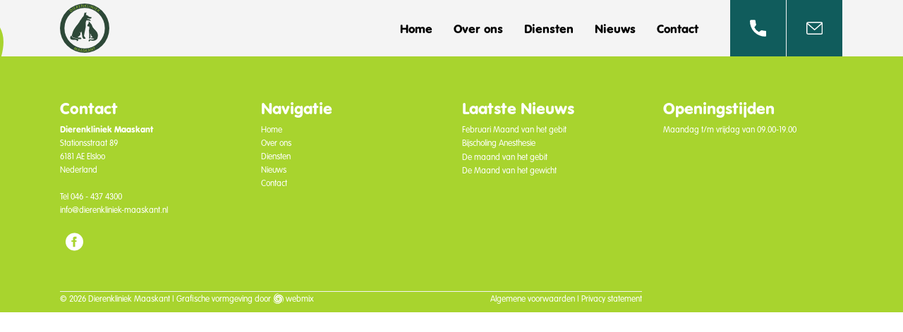

--- FILE ---
content_type: text/html; charset=UTF-8
request_url: https://dierenkliniek-maaskant.nl/home/img_4693/
body_size: 5906
content:
<!DOCTYPE html><html lang="nl-NL">
<!--<![endif]--><head> <script src='https://www.google.com/recaptcha/api.js'></script> <meta name="theme-color" content="#A8D42E"><meta charset="UTF-8" /><meta name="viewport" content="width=device-width, initial-scale=1"><link rel="stylesheet" type="text/css" href="//cdn.jsdelivr.net/jquery.slick/1.6.0/slick.css"/><link rel="stylesheet" type="text/css" href="//cdn.jsdelivr.net/jquery.slick/1.6.0/slick-theme.css"/><link rel="stylesheet" type="text/css" href="//cdnjs.cloudflare.com/ajax/libs/slick-lightbox/0.2.12/slick-lightbox.css"><link rel="stylesheet" href="https://use.fontawesome.com/releases/v5.7.2/css/all.css" integrity="sha384-fnmOCqbTlWIlj8LyTjo7mOUStjsKC4pOpQbqyi7RrhN7udi9RwhKkMHpvLbHG9Sr" crossorigin="anonymous"><meta name='robots' content='index, follow, max-image-preview:large, max-snippet:-1, max-video-preview:-1' /><style>img:is([sizes="auto" i], [sizes^="auto," i]) { contain-intrinsic-size: 3000px 1500px }</style><title>IMG_4693 - Dierenkliniek Maaskant</title><link rel="canonical" href="https://dierenkliniek-maaskant.nl/home/img_4693/" /><meta property="og:locale" content="nl_NL" /><meta property="og:type" content="article" /><meta property="og:title" content="IMG_4693 - Dierenkliniek Maaskant" /><meta property="og:url" content="https://dierenkliniek-maaskant.nl/home/img_4693/" /><meta property="og:site_name" content="Dierenkliniek Maaskant" /><meta property="og:image" content="https://dierenkliniek-maaskant.nl/home/img_4693" /><meta property="og:image:width" content="1500" /><meta property="og:image:height" content="1000" /><meta property="og:image:type" content="image/jpeg" /><meta name="twitter:card" content="summary_large_image" /> <script type="application/ld+json" class="yoast-schema-graph">{"@context":"https://schema.org","@graph":[{"@type":"WebPage","@id":"https://dierenkliniek-maaskant.nl/home/img_4693/","url":"https://dierenkliniek-maaskant.nl/home/img_4693/","name":"IMG_4693 - Dierenkliniek Maaskant","isPartOf":{"@id":"https://dierenkliniek-maaskant.nl/#website"},"primaryImageOfPage":{"@id":"https://dierenkliniek-maaskant.nl/home/img_4693/#primaryimage"},"image":{"@id":"https://dierenkliniek-maaskant.nl/home/img_4693/#primaryimage"},"thumbnailUrl":"https://dierenkliniek-maaskant.nl/wp-content/uploads/2020/07/IMG_4693.jpg","datePublished":"2020-07-07T12:55:48+00:00","breadcrumb":{"@id":"https://dierenkliniek-maaskant.nl/home/img_4693/#breadcrumb"},"inLanguage":"nl-NL","potentialAction":[{"@type":"ReadAction","target":["https://dierenkliniek-maaskant.nl/home/img_4693/"]}]},{"@type":"ImageObject","inLanguage":"nl-NL","@id":"https://dierenkliniek-maaskant.nl/home/img_4693/#primaryimage","url":"https://dierenkliniek-maaskant.nl/wp-content/uploads/2020/07/IMG_4693.jpg","contentUrl":"https://dierenkliniek-maaskant.nl/wp-content/uploads/2020/07/IMG_4693.jpg","width":1500,"height":1000},{"@type":"BreadcrumbList","@id":"https://dierenkliniek-maaskant.nl/home/img_4693/#breadcrumb","itemListElement":[{"@type":"ListItem","position":1,"name":"Home","item":"https://dierenkliniek-maaskant.nl/"},{"@type":"ListItem","position":2,"name":"Home","item":"https://dierenkliniek-maaskant.nl/"},{"@type":"ListItem","position":3,"name":"IMG_4693"}]},{"@type":"WebSite","@id":"https://dierenkliniek-maaskant.nl/#website","url":"https://dierenkliniek-maaskant.nl/","name":"Dierenkliniek Maaskant","description":"Dierenarts Elsloo","potentialAction":[{"@type":"SearchAction","target":{"@type":"EntryPoint","urlTemplate":"https://dierenkliniek-maaskant.nl/?s={search_term_string}"},"query-input":{"@type":"PropertyValueSpecification","valueRequired":true,"valueName":"search_term_string"}}],"inLanguage":"nl-NL"}]}</script> <link data-optimized="1" rel='stylesheet' id='wp-block-library-css' href='https://dierenkliniek-maaskant.nl/wp-content/litespeed/css/a8d493ff4aae00533e40f826434c0d8e.css?ver=c0d8e' type='text/css' media='all' /><style id='classic-theme-styles-inline-css' type='text/css'>/*! This file is auto-generated */
.wp-block-button__link{color:#fff;background-color:#32373c;border-radius:9999px;box-shadow:none;text-decoration:none;padding:calc(.667em + 2px) calc(1.333em + 2px);font-size:1.125em}.wp-block-file__button{background:#32373c;color:#fff;text-decoration:none}</style><style id='global-styles-inline-css' type='text/css'>:root{--wp--preset--aspect-ratio--square: 1;--wp--preset--aspect-ratio--4-3: 4/3;--wp--preset--aspect-ratio--3-4: 3/4;--wp--preset--aspect-ratio--3-2: 3/2;--wp--preset--aspect-ratio--2-3: 2/3;--wp--preset--aspect-ratio--16-9: 16/9;--wp--preset--aspect-ratio--9-16: 9/16;--wp--preset--color--black: #000000;--wp--preset--color--cyan-bluish-gray: #abb8c3;--wp--preset--color--white: #ffffff;--wp--preset--color--pale-pink: #f78da7;--wp--preset--color--vivid-red: #cf2e2e;--wp--preset--color--luminous-vivid-orange: #ff6900;--wp--preset--color--luminous-vivid-amber: #fcb900;--wp--preset--color--light-green-cyan: #7bdcb5;--wp--preset--color--vivid-green-cyan: #00d084;--wp--preset--color--pale-cyan-blue: #8ed1fc;--wp--preset--color--vivid-cyan-blue: #0693e3;--wp--preset--color--vivid-purple: #9b51e0;--wp--preset--gradient--vivid-cyan-blue-to-vivid-purple: linear-gradient(135deg,rgba(6,147,227,1) 0%,rgb(155,81,224) 100%);--wp--preset--gradient--light-green-cyan-to-vivid-green-cyan: linear-gradient(135deg,rgb(122,220,180) 0%,rgb(0,208,130) 100%);--wp--preset--gradient--luminous-vivid-amber-to-luminous-vivid-orange: linear-gradient(135deg,rgba(252,185,0,1) 0%,rgba(255,105,0,1) 100%);--wp--preset--gradient--luminous-vivid-orange-to-vivid-red: linear-gradient(135deg,rgba(255,105,0,1) 0%,rgb(207,46,46) 100%);--wp--preset--gradient--very-light-gray-to-cyan-bluish-gray: linear-gradient(135deg,rgb(238,238,238) 0%,rgb(169,184,195) 100%);--wp--preset--gradient--cool-to-warm-spectrum: linear-gradient(135deg,rgb(74,234,220) 0%,rgb(151,120,209) 20%,rgb(207,42,186) 40%,rgb(238,44,130) 60%,rgb(251,105,98) 80%,rgb(254,248,76) 100%);--wp--preset--gradient--blush-light-purple: linear-gradient(135deg,rgb(255,206,236) 0%,rgb(152,150,240) 100%);--wp--preset--gradient--blush-bordeaux: linear-gradient(135deg,rgb(254,205,165) 0%,rgb(254,45,45) 50%,rgb(107,0,62) 100%);--wp--preset--gradient--luminous-dusk: linear-gradient(135deg,rgb(255,203,112) 0%,rgb(199,81,192) 50%,rgb(65,88,208) 100%);--wp--preset--gradient--pale-ocean: linear-gradient(135deg,rgb(255,245,203) 0%,rgb(182,227,212) 50%,rgb(51,167,181) 100%);--wp--preset--gradient--electric-grass: linear-gradient(135deg,rgb(202,248,128) 0%,rgb(113,206,126) 100%);--wp--preset--gradient--midnight: linear-gradient(135deg,rgb(2,3,129) 0%,rgb(40,116,252) 100%);--wp--preset--font-size--small: 13px;--wp--preset--font-size--medium: 20px;--wp--preset--font-size--large: 36px;--wp--preset--font-size--x-large: 42px;--wp--preset--spacing--20: 0.44rem;--wp--preset--spacing--30: 0.67rem;--wp--preset--spacing--40: 1rem;--wp--preset--spacing--50: 1.5rem;--wp--preset--spacing--60: 2.25rem;--wp--preset--spacing--70: 3.38rem;--wp--preset--spacing--80: 5.06rem;--wp--preset--shadow--natural: 6px 6px 9px rgba(0, 0, 0, 0.2);--wp--preset--shadow--deep: 12px 12px 50px rgba(0, 0, 0, 0.4);--wp--preset--shadow--sharp: 6px 6px 0px rgba(0, 0, 0, 0.2);--wp--preset--shadow--outlined: 6px 6px 0px -3px rgba(255, 255, 255, 1), 6px 6px rgba(0, 0, 0, 1);--wp--preset--shadow--crisp: 6px 6px 0px rgba(0, 0, 0, 1);}:where(.is-layout-flex){gap: 0.5em;}:where(.is-layout-grid){gap: 0.5em;}body .is-layout-flex{display: flex;}.is-layout-flex{flex-wrap: wrap;align-items: center;}.is-layout-flex > :is(*, div){margin: 0;}body .is-layout-grid{display: grid;}.is-layout-grid > :is(*, div){margin: 0;}:where(.wp-block-columns.is-layout-flex){gap: 2em;}:where(.wp-block-columns.is-layout-grid){gap: 2em;}:where(.wp-block-post-template.is-layout-flex){gap: 1.25em;}:where(.wp-block-post-template.is-layout-grid){gap: 1.25em;}.has-black-color{color: var(--wp--preset--color--black) !important;}.has-cyan-bluish-gray-color{color: var(--wp--preset--color--cyan-bluish-gray) !important;}.has-white-color{color: var(--wp--preset--color--white) !important;}.has-pale-pink-color{color: var(--wp--preset--color--pale-pink) !important;}.has-vivid-red-color{color: var(--wp--preset--color--vivid-red) !important;}.has-luminous-vivid-orange-color{color: var(--wp--preset--color--luminous-vivid-orange) !important;}.has-luminous-vivid-amber-color{color: var(--wp--preset--color--luminous-vivid-amber) !important;}.has-light-green-cyan-color{color: var(--wp--preset--color--light-green-cyan) !important;}.has-vivid-green-cyan-color{color: var(--wp--preset--color--vivid-green-cyan) !important;}.has-pale-cyan-blue-color{color: var(--wp--preset--color--pale-cyan-blue) !important;}.has-vivid-cyan-blue-color{color: var(--wp--preset--color--vivid-cyan-blue) !important;}.has-vivid-purple-color{color: var(--wp--preset--color--vivid-purple) !important;}.has-black-background-color{background-color: var(--wp--preset--color--black) !important;}.has-cyan-bluish-gray-background-color{background-color: var(--wp--preset--color--cyan-bluish-gray) !important;}.has-white-background-color{background-color: var(--wp--preset--color--white) !important;}.has-pale-pink-background-color{background-color: var(--wp--preset--color--pale-pink) !important;}.has-vivid-red-background-color{background-color: var(--wp--preset--color--vivid-red) !important;}.has-luminous-vivid-orange-background-color{background-color: var(--wp--preset--color--luminous-vivid-orange) !important;}.has-luminous-vivid-amber-background-color{background-color: var(--wp--preset--color--luminous-vivid-amber) !important;}.has-light-green-cyan-background-color{background-color: var(--wp--preset--color--light-green-cyan) !important;}.has-vivid-green-cyan-background-color{background-color: var(--wp--preset--color--vivid-green-cyan) !important;}.has-pale-cyan-blue-background-color{background-color: var(--wp--preset--color--pale-cyan-blue) !important;}.has-vivid-cyan-blue-background-color{background-color: var(--wp--preset--color--vivid-cyan-blue) !important;}.has-vivid-purple-background-color{background-color: var(--wp--preset--color--vivid-purple) !important;}.has-black-border-color{border-color: var(--wp--preset--color--black) !important;}.has-cyan-bluish-gray-border-color{border-color: var(--wp--preset--color--cyan-bluish-gray) !important;}.has-white-border-color{border-color: var(--wp--preset--color--white) !important;}.has-pale-pink-border-color{border-color: var(--wp--preset--color--pale-pink) !important;}.has-vivid-red-border-color{border-color: var(--wp--preset--color--vivid-red) !important;}.has-luminous-vivid-orange-border-color{border-color: var(--wp--preset--color--luminous-vivid-orange) !important;}.has-luminous-vivid-amber-border-color{border-color: var(--wp--preset--color--luminous-vivid-amber) !important;}.has-light-green-cyan-border-color{border-color: var(--wp--preset--color--light-green-cyan) !important;}.has-vivid-green-cyan-border-color{border-color: var(--wp--preset--color--vivid-green-cyan) !important;}.has-pale-cyan-blue-border-color{border-color: var(--wp--preset--color--pale-cyan-blue) !important;}.has-vivid-cyan-blue-border-color{border-color: var(--wp--preset--color--vivid-cyan-blue) !important;}.has-vivid-purple-border-color{border-color: var(--wp--preset--color--vivid-purple) !important;}.has-vivid-cyan-blue-to-vivid-purple-gradient-background{background: var(--wp--preset--gradient--vivid-cyan-blue-to-vivid-purple) !important;}.has-light-green-cyan-to-vivid-green-cyan-gradient-background{background: var(--wp--preset--gradient--light-green-cyan-to-vivid-green-cyan) !important;}.has-luminous-vivid-amber-to-luminous-vivid-orange-gradient-background{background: var(--wp--preset--gradient--luminous-vivid-amber-to-luminous-vivid-orange) !important;}.has-luminous-vivid-orange-to-vivid-red-gradient-background{background: var(--wp--preset--gradient--luminous-vivid-orange-to-vivid-red) !important;}.has-very-light-gray-to-cyan-bluish-gray-gradient-background{background: var(--wp--preset--gradient--very-light-gray-to-cyan-bluish-gray) !important;}.has-cool-to-warm-spectrum-gradient-background{background: var(--wp--preset--gradient--cool-to-warm-spectrum) !important;}.has-blush-light-purple-gradient-background{background: var(--wp--preset--gradient--blush-light-purple) !important;}.has-blush-bordeaux-gradient-background{background: var(--wp--preset--gradient--blush-bordeaux) !important;}.has-luminous-dusk-gradient-background{background: var(--wp--preset--gradient--luminous-dusk) !important;}.has-pale-ocean-gradient-background{background: var(--wp--preset--gradient--pale-ocean) !important;}.has-electric-grass-gradient-background{background: var(--wp--preset--gradient--electric-grass) !important;}.has-midnight-gradient-background{background: var(--wp--preset--gradient--midnight) !important;}.has-small-font-size{font-size: var(--wp--preset--font-size--small) !important;}.has-medium-font-size{font-size: var(--wp--preset--font-size--medium) !important;}.has-large-font-size{font-size: var(--wp--preset--font-size--large) !important;}.has-x-large-font-size{font-size: var(--wp--preset--font-size--x-large) !important;}
:where(.wp-block-post-template.is-layout-flex){gap: 1.25em;}:where(.wp-block-post-template.is-layout-grid){gap: 1.25em;}
:where(.wp-block-columns.is-layout-flex){gap: 2em;}:where(.wp-block-columns.is-layout-grid){gap: 2em;}
:root :where(.wp-block-pullquote){font-size: 1.5em;line-height: 1.6;}</style><link data-optimized="1" rel='stylesheet' id='style-css' href='https://dierenkliniek-maaskant.nl/wp-content/litespeed/css/c7c6abe1c0545802417fc6bba2b0db8e.css?ver=0db8e' type='text/css' media='all' /> <script type="text/javascript" src="https://dierenkliniek-maaskant.nl/wp-includes/js/jquery/jquery.min.js" id="jquery-core-js"></script> <script data-optimized="1" type="text/javascript" src="https://dierenkliniek-maaskant.nl/wp-content/litespeed/js/c1002ed6d0b7e824cd6854c5b4c0a83c.js?ver=0a83c" id="jquery-migrate-js"></script> <script data-optimized="1" type="text/javascript" src="https://dierenkliniek-maaskant.nl/wp-content/litespeed/js/12ec469fe28cca1353b8c10b09e24b5e.js?ver=24b5e" id="external-js"></script> <script data-optimized="1" type="text/javascript" src="https://dierenkliniek-maaskant.nl/wp-content/litespeed/js/907943f54f766d834fc5cc43da2cd1c9.js?ver=cd1c9" id="mainjs-js"></script> <link rel="https://api.w.org/" href="https://dierenkliniek-maaskant.nl/wp-json/" /><link rel="alternate" title="JSON" type="application/json" href="https://dierenkliniek-maaskant.nl/wp-json/wp/v2/media/4473" /><link rel="EditURI" type="application/rsd+xml" title="RSD" href="https://dierenkliniek-maaskant.nl/xmlrpc.php?rsd" /><link rel='shortlink' href='https://dierenkliniek-maaskant.nl/?p=4473' /><link rel="alternate" title="oEmbed (JSON)" type="application/json+oembed" href="https://dierenkliniek-maaskant.nl/wp-json/oembed/1.0/embed?url=https%3A%2F%2Fdierenkliniek-maaskant.nl%2Fhome%2Fimg_4693%2F" /><link rel="alternate" title="oEmbed (XML)" type="text/xml+oembed" href="https://dierenkliniek-maaskant.nl/wp-json/oembed/1.0/embed?url=https%3A%2F%2Fdierenkliniek-maaskant.nl%2Fhome%2Fimg_4693%2F&#038;format=xml" /><link rel="icon" href="https://dierenkliniek-maaskant.nl/wp-content/uploads/2020/07/logo.ico" sizes="32x32" /><link rel="icon" href="https://dierenkliniek-maaskant.nl/wp-content/uploads/2020/07/logo.ico" sizes="192x192" /><link rel="apple-touch-icon" href="https://dierenkliniek-maaskant.nl/wp-content/uploads/2020/07/logo.ico" /><meta name="msapplication-TileImage" content="https://dierenkliniek-maaskant.nl/wp-content/uploads/2020/07/logo.ico" /></head><body data-rsssl=1 class="attachment wp-singular attachment-template-default attachmentid-4473 attachment-jpeg wp-theme-contentblocks img_4693"><div class="desktopnavbar hidden-md-down"><div class="container"><div class="row "><div class="col-2 logocol d-flex align-items-center">
<a href="https://dierenkliniek-maaskant.nl"><img src="https://dierenkliniek-maaskant.nl/wp-content/themes/contentblocks/images/logo.svg" alt="Dierenkliniek Maaskant"></a></div><div class="col-8 d-flex justify-content-center flex-column"><div class="menu-nav-container"><ul id="menu-nav" class="d-flex flex-row align-items-center justify-content-end"><li id="menu-item-807" class="menu-item menu-item-type-post_type menu-item-object-page menu-item-home menu-item-807"><a title="Home" href="https://dierenkliniek-maaskant.nl/">Home</a></li><li id="menu-item-4362" class="menu-item menu-item-type-post_type menu-item-object-page menu-item-4362"><a title="Over ons" href="https://dierenkliniek-maaskant.nl/over-ons/">Over ons</a></li><li id="menu-item-4363" class="menu-item menu-item-type-post_type menu-item-object-page menu-item-4363"><a title="Diensten" href="https://dierenkliniek-maaskant.nl/diensten/">Diensten</a></li><li id="menu-item-4364" class="menu-item menu-item-type-post_type menu-item-object-page menu-item-4364"><a title="Nieuws" href="https://dierenkliniek-maaskant.nl/nieuws/">Nieuws</a></li><li id="menu-item-4365" class="menu-item menu-item-type-post_type menu-item-object-page menu-item-4365"><a title="Contact" href="https://dierenkliniek-maaskant.nl/contact/">Contact</a></li></ul></div></div><div class="col-2 d-flex align-items-center"><div class="phone-btn"><a href="tel:0464374300"><img src="https://dierenkliniek-maaskant.nl/wp-content/themes/contentblocks/images/phone.svg"></a></div><div class="mail-btn"><a href="mailto:info@dierenkliniek-maaskant.nl"><img src="https://dierenkliniek-maaskant.nl/wp-content/themes/contentblocks/images/mail.svg"></a></div></div></div></div></div><div class="fixeddesktopnavbar hidden-md-down"><div class="container"><div class="row "><div class="col-2 logocol d-flex align-items-center">
<a href="https://dierenkliniek-maaskant.nl"><img src="https://dierenkliniek-maaskant.nl/wp-content/themes/contentblocks/images/logo.svg" alt="Dierenkliniek Maaskant"></a></div><div class="col-8 d-flex justify-content-center flex-column menu"><div class="menu-nav-container"><ul id="menu-nav-1" class="d-flex flex-row align-items-center justify-content-end"><li class="menu-item menu-item-type-post_type menu-item-object-page menu-item-home menu-item-807"><a title="Home" href="https://dierenkliniek-maaskant.nl/">Home</a></li><li class="menu-item menu-item-type-post_type menu-item-object-page menu-item-4362"><a title="Over ons" href="https://dierenkliniek-maaskant.nl/over-ons/">Over ons</a></li><li class="menu-item menu-item-type-post_type menu-item-object-page menu-item-4363"><a title="Diensten" href="https://dierenkliniek-maaskant.nl/diensten/">Diensten</a></li><li class="menu-item menu-item-type-post_type menu-item-object-page menu-item-4364"><a title="Nieuws" href="https://dierenkliniek-maaskant.nl/nieuws/">Nieuws</a></li><li class="menu-item menu-item-type-post_type menu-item-object-page menu-item-4365"><a title="Contact" href="https://dierenkliniek-maaskant.nl/contact/">Contact</a></li></ul></div></div><div class="col-2 d-flex align-items-center"><div class="phone-btn"><a href="tel:0464374300"><img src="https://dierenkliniek-maaskant.nl/wp-content/themes/contentblocks/images/phone.svg"></a></div><div class="mail-btn"><a href="mailto:info@dierenkliniek-maaskant.nl"><img src="https://dierenkliniek-maaskant.nl/wp-content/themes/contentblocks/images/mail.svg"></a></div></div></div></div></div><div class="mobilenavbar hidden-lg-up"><div class="container"><div class="row d-flex justify-content-end">
<button class="navbar-toggler hidden-lg-up mr-auto p-2" type="button" data-toggle="collapse" data-target="#navbarSupportedContent" aria-controls="navbarSupportedContent" aria-expanded="false" aria-label="Toggle navigation">
<i class="fas fa-bars"></i>
</button><div class="logo mr-auto">
<a href="https://dierenkliniek-maaskant.nl"><img src="https://dierenkliniek-maaskant.nl/wp-content/themes/contentblocks/images/logo.svg" alt="Dierenkliniek Maaskant"></a></div><div class="col-2 d-flex align-items-center"><div class="phone-btn"><a href="tel:0464374300"><img src="https://dierenkliniek-maaskant.nl/wp-content/themes/contentblocks/images/phone.svg"></a></div><div class="mail-btn"><a href="mailto:info@dierenkliniek-maaskant.nl"><img src="https://dierenkliniek-maaskant.nl/wp-content/themes/contentblocks/images/mail.svg"></a></div></div></div></div></div><div class="mobilemenu hidden-lg-up"><div class="container"><div class="col-12"><div class="row"><div id="navbarSupportedContent" class="collapse"><div class="menu-nav-container"><ul id="menu-nav-2" class="navbar-nav"><li class="menu-item menu-item-type-post_type menu-item-object-page menu-item-home menu-item-807"><a title="Home" href="https://dierenkliniek-maaskant.nl/">Home</a></li><li class="menu-item menu-item-type-post_type menu-item-object-page menu-item-4362"><a title="Over ons" href="https://dierenkliniek-maaskant.nl/over-ons/">Over ons</a></li><li class="menu-item menu-item-type-post_type menu-item-object-page menu-item-4363"><a title="Diensten" href="https://dierenkliniek-maaskant.nl/diensten/">Diensten</a></li><li class="menu-item menu-item-type-post_type menu-item-object-page menu-item-4364"><a title="Nieuws" href="https://dierenkliniek-maaskant.nl/nieuws/">Nieuws</a></li><li class="menu-item menu-item-type-post_type menu-item-object-page menu-item-4365"><a title="Contact" href="https://dierenkliniek-maaskant.nl/contact/">Contact</a></li></ul></div></div></div></div></div></div><div class="contentblocks_content"></div><footer><div class="container"><div class="row mainfooter"><div class="col-md-12 col-lg-9"><div class="row justify-content-between"><div class="col-12 col-md-6 col-lg-4"><h3 class="contact-title">Contact</h3>
<strong>Dierenkliniek Maaskant</strong><p>Stationsstraat 89<br />
6181 AE Elsloo<br>Nederland<br><br>
Tel <a href="tel:0464374300">046 - 437 4300</a><br>
<a href="mailto:info@dierenkliniek-maaskant.nl">info@dierenkliniek-maaskant.nl</a></p><div class="socialicons">
<a target="_blank" href="https://www.facebook.com/Dierenkliniek-Maaskant-191538904250395">
<img src="https://dierenkliniek-maaskant.nl/wp-content/themes/contentblocks/images/facebookwhite.svg">
</a></div></div><div class="col-12 col-md-6 col-lg-4"><h3>Navigatie</h3><div id="footernav" class="menu-nav-container"><ul id="menu-nav-3" class=""><li class="menu-item menu-item-type-post_type menu-item-object-page menu-item-home menu-item-807"><a title="Home" href="https://dierenkliniek-maaskant.nl/">Home</a></li><li class="menu-item menu-item-type-post_type menu-item-object-page menu-item-4362"><a title="Over ons" href="https://dierenkliniek-maaskant.nl/over-ons/">Over ons</a></li><li class="menu-item menu-item-type-post_type menu-item-object-page menu-item-4363"><a title="Diensten" href="https://dierenkliniek-maaskant.nl/diensten/">Diensten</a></li><li class="menu-item menu-item-type-post_type menu-item-object-page menu-item-4364"><a title="Nieuws" href="https://dierenkliniek-maaskant.nl/nieuws/">Nieuws</a></li><li class="menu-item menu-item-type-post_type menu-item-object-page menu-item-4365"><a title="Contact" href="https://dierenkliniek-maaskant.nl/contact/">Contact</a></li></ul></div></div><div class="col-12 col-md-6 col-lg-4"><h3>Laatste Nieuws</h3><div class="row"><div class="col-12 nieuwsitem">
<a href="https://dierenkliniek-maaskant.nl/februari-maand-van-het-gebit/">Februari Maand van het gebit</a></div><div class="col-12 nieuwsitem">
<a href="https://dierenkliniek-maaskant.nl/bijscholing-anesthesie/">Bijscholing Anesthesie</a></div><div class="col-12 nieuwsitem">
<a href="https://dierenkliniek-maaskant.nl/4765-2/"></a></div><div class="col-12 nieuwsitem">
<a href="https://dierenkliniek-maaskant.nl/de-maand-van-het-gebit/">De maand van het gebit</a></div><div class="col-12 nieuwsitem">
<a href="https://dierenkliniek-maaskant.nl/de-maand-van-het-gewicht/">De Maand van het gewicht</a></div></div></div><div class="col-12 col-md-6 col-lg-4 hidden-lg-up"><h3>Openingstijden</h3><p>Maandag t/m vrijdag van 09.00-19.00</p></div></div><div class="row bottom-footer"><div class="col-lg-6 col-sm-12 text-center text-sm-left">
© 2026 Dierenkliniek Maaskant | <a target="_blank" href="https://webmix.nl/grafische-vormgeving" title="Grafische vormgeving">Grafische vormgeving</a> door
<svg class="swirl" xmlns="http://www.w3.org/2000/svg" overflow="visible" viewBox="0 0 9.4 9.3"><style>.st0{fill-rule:evenodd;clip-rule:evenodd;fill:#e0e0e0}</style><path class="st0" d="M5.4 4.5c.4.7.5 1.3-.1 1.9-1.1 1.1-2.9.3-3.5-1-1-2 .4-4.2 2.4-5 .1 0 1-.3.8-.4-.6-.1-1.9.4-2.4.7C.2 2.3-.1 6 2.4 7.5c1.6 1 4.1.4 4.3-1.6.1-.7-.3-1.8-1.1-1.8-.2 0-.3.2-.2.4z"/>
<path class="st0" d="M8.8 6.4c-.1.9-.3 1.2-.6 2-.2.4.5-.5.5-.6 1.7-2.7-.1-6.7-3.4-6.6-2.1.1-3.9 2.1-3 4 .5 1 1.7 1.7 2.5 1 .3-.2.4-.5-.1-.5-2.3 0-1.8-3.7 1.1-3.5 2 .2 3.2 2.2 3 4.2z"/>
<path class="st0" d="M4.8 9.2c2.4-.4 4.1-2.9 2.9-5.1C7 2.7 5 2 3.9 3.3c-.2.3-.5 1.1-.1 1.4.3.2.5-1.2 1.8-.9 1.5.3 1.8 2.2 1 3.4-1.3 1.9-4 1.6-5.6.1-.1-.1-1-1.2-1-1.2-.2 0 .5 1.1.5 1.2 1 1.4 2.6 2.2 4.3 1.9z"/>
</svg>
webmix</div><div class="col-lg-6 col-sm-12 text-center text-sm-right">
<a href="https://dierenkliniek-maaskant.nl/algemene-voorwaarden">Algemene voorwaarden</a> | <a href="https://dierenkliniek-maaskant.nl/privacy-statement">Privacy statement</a></div></div></div><div class="col-3 hidden-md-down openingstijden-desktop"><h3>Openingstijden</h3><p>Maandag t/m vrijdag van 09.00-19.00</p></div></div></div></footer><div class="meetcontainer container"><div class="row"></div></div> <script>AOS.init({
		  // Global settings:
		  disable: 'mobile', // accepts following values: 'phone', 'tablet', 'mobile', boolean, expression or function
		  startEvent: 'DOMContentLoaded', // name of the event dispatched on the document, that AOS should initialize on
		  initClassName: 'aos-init', // class applied after initialization
		  animatedClassName: 'aos-animate', // class applied on animation
		  useClassNames: false, // if true, will add content of `data-aos` as classes on scroll
		  disableMutationObserver: false, // disables automatic mutations' detections (advanced)
		  debounceDelay: 50, // the delay on debounce used while resizing window (advanced)
		  throttleDelay: 99, // the delay on throttle used while scrolling the page (advanced)

		  // Settings that can be overridden on per-element basis, by `data-aos-*` attributes:
		  offset: 120, // offset (in px) from the original trigger point
		  delay: 10000, // values from 0 to 3000, with step 50ms
		  duration: 900, // values from 0 to 3000, with step 50ms
		  easing: 'ease', // default easing for AOS animations
		  once: true, // whether animation should happen only once - while scrolling down
		  mirror: false, // whether elements should animate out while scrolling past them
		  anchorPlacement: 'top-bottom', // defines which position of the element regarding to window should trigger the animation
		});</script> <script type="speculationrules">{"prefetch":[{"source":"document","where":{"and":[{"href_matches":"\/*"},{"not":{"href_matches":["\/wp-*.php","\/wp-admin\/*","\/wp-content\/uploads\/*","\/wp-content\/*","\/wp-content\/plugins\/*","\/wp-content\/themes\/contentblocks\/*","\/*\\?(.+)"]}},{"not":{"selector_matches":"a[rel~=\"nofollow\"]"}},{"not":{"selector_matches":".no-prefetch, .no-prefetch a"}}]},"eagerness":"conservative"}]}</script> </body></html>
<!-- Page optimized by LiteSpeed Cache @2026-01-16 00:01:47 -->

<!-- Page cached by LiteSpeed Cache 7.6.2 on 2026-01-16 00:01:47 -->

--- FILE ---
content_type: image/svg+xml
request_url: https://dierenkliniek-maaskant.nl/wp-content/themes/contentblocks/images/logo-footer.svg
body_size: 3345
content:
<svg xmlns="http://www.w3.org/2000/svg" xmlns:xlink="http://www.w3.org/1999/xlink" viewBox="0 0 136.98 136.98"><defs><style>.cls-1{fill:none;}.cls-2{clip-path:url(#clip-path);}.cls-3{fill:#fff;fill-rule:evenodd;}.cls-4{fill:#a8d42e;}</style><clipPath id="clip-path" transform="translate(-0.16 -0.16)"><rect class="cls-1" width="137.3" height="137.3"/></clipPath></defs><g id="Laag_2" data-name="Laag 2"><g id="Content"><g class="cls-2"><path class="cls-3" d="M68.65.16A68.49,68.49,0,1,1,.16,68.65,68.49,68.49,0,0,1,68.65.16m0,12.45a56,56,0,1,1-56,56A56,56,0,0,1,68.65,12.61Z" transform="translate(-0.16 -0.16)"/><path class="cls-4" d="M93.69,122.39l-1.33.6a.38.38,0,0,1-.33,0,.51.51,0,0,1-.25-.23.5.5,0,0,1,0-.34.42.42,0,0,1,.24-.25l3.47-1.57a.41.41,0,0,1,.6.21.48.48,0,0,1,0,.33.37.37,0,0,1-.23.24l-1.34.61,2.6,5.76a.46.46,0,0,1,0,.38.55.55,0,0,1-.26.26.45.45,0,0,1-.34,0,.46.46,0,0,1-.27-.26Zm-9,2.89a.56.56,0,0,1,0-.38.36.36,0,0,1,.23-.22.61.61,0,0,1,.61.13L91.16,129h0l-1.77-5.24a.48.48,0,0,1,0-.39.42.42,0,0,1,.26-.23.47.47,0,0,1,.37,0,.5.5,0,0,1,.25.31l2.17,6.42a.53.53,0,0,1,0,.37.39.39,0,0,1-.25.22.67.67,0,0,1-.59-.12L86,126.16h0l1.79,5.27a.42.42,0,0,1,0,.37.48.48,0,0,1-.28.22.44.44,0,0,1-.59-.31ZM79.59,132l-.26,1.44a.43.43,0,0,1-.41.41.49.49,0,0,1-.32,0,.39.39,0,0,1-.18-.25.71.71,0,0,1,0-.14.41.41,0,0,1,0-.12l1.27-6.9a.85.85,0,0,1,.2-.45.6.6,0,0,1,.35-.22.65.65,0,0,1,.41.07.93.93,0,0,1,.33.35l3.6,6.06a1.15,1.15,0,0,1,.09.26.34.34,0,0,1-.07.3.48.48,0,0,1-.3.15.45.45,0,0,1-.3,0,.45.45,0,0,1-.23-.22l-.73-1.27Zm.14-.85,2.91-.51-2.17-3.82h0Zm-8.81-3.73a.47.47,0,0,1,.11-.37.41.41,0,0,1,.31-.16.49.49,0,0,1,.34.1.51.51,0,0,1,.17.34l.21,2.79,3.12-3.33a.65.65,0,0,1,.4-.22.35.35,0,0,1,.29.1A.47.47,0,0,1,76,127a.48.48,0,0,1-.15.4l-2.91,3,3.7,3.07a.43.43,0,0,1,.19.36.37.37,0,0,1-.11.29.46.46,0,0,1-.32.14.63.63,0,0,1-.48-.2l-3.81-3.2.24,3.2a.45.45,0,0,1-.43.52.44.44,0,0,1-.33-.1.47.47,0,0,1-.17-.35Zm-2.46-.08a.57.57,0,0,1,.3.51.39.39,0,0,1-.13.28.48.48,0,0,1-.32.12,2.33,2.33,0,0,1-.52-.21l-.5-.24a1.1,1.1,0,0,0-.43-.08A1.14,1.14,0,0,0,66,128a1.29,1.29,0,0,0-.41.8c0,.43.3.78.87,1,.11,0,.32.14.62.25l.76.3a3.67,3.67,0,0,1,.6.36,1.61,1.61,0,0,1,.46.48,2.17,2.17,0,0,1,.26,1.09,2.45,2.45,0,0,1-.32,1.14,2.22,2.22,0,0,1-.9.87,2.71,2.71,0,0,1-1.4.31,4.16,4.16,0,0,1-1.12-.18,2.32,2.32,0,0,1-.79-.39.51.51,0,0,1-.21-.42.45.45,0,0,1,.12-.32.38.38,0,0,1,.3-.13.65.65,0,0,1,.27.1,2.77,2.77,0,0,0,1.57.53,1.21,1.21,0,0,0,.71-.19,1.42,1.42,0,0,0,.53-.53,1.37,1.37,0,0,0,.21-.73,1.05,1.05,0,0,0-.2-.68,1.82,1.82,0,0,0-.56-.46,6.87,6.87,0,0,0-.86-.37l-.65-.25a3.48,3.48,0,0,1-.68-.43,1.41,1.41,0,0,1-.42-.54,1.68,1.68,0,0,1-.16-.79,1.72,1.72,0,0,1,.36-1,2.29,2.29,0,0,1,.87-.7,2.48,2.48,0,0,1,1.09-.22A2.63,2.63,0,0,1,68.46,127.36Zm-10.7,4.78-.67,1.31a.45.45,0,0,1-.52.26.42.42,0,0,1-.29-.14.39.39,0,0,1-.1-.29s0-.08,0-.13l.05-.11,3.27-6.2a1,1,0,0,1,.33-.38.56.56,0,0,1,.39-.1.69.69,0,0,1,.38.19,1,1,0,0,1,.21.44l1.63,6.85a1.29,1.29,0,0,1,0,.28.33.33,0,0,1-.16.26.54.54,0,0,1-.32.06.56.56,0,0,1-.28-.13.48.48,0,0,1-.15-.29l-.32-1.43Zm.39-.76,2.93.37-.93-4.28h0ZM50,130.28l-.86,1.18a.43.43,0,0,1-.55.19.44.44,0,0,1-.26-.18.38.38,0,0,1-.06-.3l.07-.12a.64.64,0,0,0,.06-.11l4.17-5.64A.88.88,0,0,1,53,125a.65.65,0,0,1,.41,0,.71.71,0,0,1,.34.25.93.93,0,0,1,.15.46l.58,7a1,1,0,0,1,0,.28.36.36,0,0,1-.2.23.52.52,0,0,1-.33,0,.56.56,0,0,1-.26-.17.49.49,0,0,1-.1-.3l-.11-1.47Zm.5-.7,2.85.81L53.08,126h0Zm-7.92-8a.77.77,0,0,1,.43-.36.69.69,0,0,1,.49,0,.76.76,0,0,1,.35.31.62.62,0,0,1,.07.45l-.83,5.76h0l3.8-4.44a.6.6,0,0,1,.38-.22.65.65,0,0,1,.43.06.67.67,0,0,1,.37.35.66.66,0,0,1,0,.52l-1.68,6.4a.69.69,0,0,1-.32.38.41.41,0,0,1-.36,0,.47.47,0,0,1-.24-.24.44.44,0,0,1,0-.34l1.74-6L43,129.16a.44.44,0,0,1-.57.15.49.49,0,0,1-.23-.22.59.59,0,0,1-.06-.32l.89-6.4-3.38,5.27a.51.51,0,0,1-.3.23.46.46,0,0,1-.36,0,.36.36,0,0,1-.21-.25.62.62,0,0,1,0-.42.68.68,0,0,0,.11-.19Z" transform="translate(-0.16 -0.16)"/><path class="cls-4" d="M107,15.45a.5.5,0,0,1,.33-.21.48.48,0,0,1,.52.4.48.48,0,0,1-.11.37l-1.73,2.2,4.55-.36a.71.71,0,0,1,.45.11.37.37,0,0,1,.15.27.43.43,0,0,1-.11.32.47.47,0,0,1-.38.2L106.5,19l.67,4.76a.43.43,0,0,1-.11.39.31.31,0,0,1-.27.14.43.43,0,0,1-.33-.11.64.64,0,0,1-.23-.47l-.65-4.94-2,2.53a.45.45,0,0,1-.33.2.48.48,0,0,1-.34-.11.42.42,0,0,1-.17-.3.47.47,0,0,1,.11-.36Zm-6.31-3.87a.57.57,0,0,1,.3-.26.34.34,0,0,1,.31,0l2.48,1.44A.36.36,0,0,1,104,13a.46.46,0,0,1-.06.32.5.5,0,0,1-.26.22.4.4,0,0,1-.33-.05l-2-1.16-1.26,2.17,1.83,1.06a.37.37,0,0,1,.2.26.48.48,0,0,1-.32.54.46.46,0,0,1-.34-.05l-1.81-1.05-1.24,2.14,2,1.17a.36.36,0,0,1,.19.26.55.55,0,0,1-.08.34.4.4,0,0,1-.25.19.48.48,0,0,1-.36-.06L97.57,18c-.17-.1-.25-.21-.24-.34a.75.75,0,0,1,.1-.33ZM97,9.54a.44.44,0,0,1,.66-.22.42.42,0,0,1,.22.25.51.51,0,0,1-.05.39l-3,6a.53.53,0,0,1-.31.3.49.49,0,0,1-.32,0,.42.42,0,0,1-.2-.66ZM87.93,5.92a.57.57,0,0,1,.22-.31.34.34,0,0,1,.31,0,.61.61,0,0,1,.4.47l1.94,6.72h0l1.78-5.24a.45.45,0,0,1,.25-.3.43.43,0,0,1,.35,0,.51.51,0,0,1,.28.24.48.48,0,0,1,0,.39L91.3,14.25a.48.48,0,0,1-.22.3.36.36,0,0,1-.32,0,.71.71,0,0,1-.41-.45L88.42,7.42v0l-1.79,5.28a.41.41,0,0,1-.24.27A.47.47,0,0,1,86,13a.44.44,0,0,1-.28-.6ZM83.59,4.81a.43.43,0,0,1,.58-.37.41.41,0,0,1,.28.2.46.46,0,0,1,0,.39l-1.58,6.53a.49.49,0,0,1-.23.37.54.54,0,0,1-.33,0,.44.44,0,0,1-.35-.61Zm-6-1.14a.47.47,0,0,1,.2-.35.44.44,0,0,1,.36-.06c.29.05.41.25.35.61L77.46,10l1.9.32a.68.68,0,0,1,.35.17.32.32,0,0,1,.11.33c0,.19-.1.31-.2.35a.55.55,0,0,1-.26,0l-2.53-.43a.41.41,0,0,1-.27-.18.59.59,0,0,1-.07-.46ZM68.92,3.1a.5.5,0,0,1,.14-.37.44.44,0,0,1,.33-.12.44.44,0,0,1,.33.13.48.48,0,0,1,.13.35l0,2.8,3.42-3a.64.64,0,0,1,.42-.18.35.35,0,0,1,.28.13.47.47,0,0,1,.11.31.49.49,0,0,1-.19.39L70.66,6.28l3.41,3.4a.45.45,0,0,1,.15.37.39.39,0,0,1-.13.28.44.44,0,0,1-.34.11.62.62,0,0,1-.46-.24l-3.5-3.54-.05,3.21a.46.46,0,0,1-.15.36.48.48,0,0,1-.33.12.45.45,0,0,1-.32-.14.46.46,0,0,1-.13-.35Zm-9.42.51a.49.49,0,0,1,.08-.37.32.32,0,0,1,.27-.16.62.62,0,0,1,.56.28l4.42,5.42h0l-.42-5.52a.48.48,0,0,1,.11-.38.47.47,0,0,1,.31-.16.49.49,0,0,1,.35.11.47.47,0,0,1,.16.36L65.87,10a.51.51,0,0,1-.09.36.4.4,0,0,1-.29.15.65.65,0,0,1-.55-.26l-4.4-5.41,0,0,.42,5.55a.44.44,0,0,1-.11.35.51.51,0,0,1-.33.15.5.5,0,0,1-.33-.1.45.45,0,0,1-.16-.35ZM52.21,5.26a.54.54,0,0,1,0-.4.37.37,0,0,1,.24-.19L55.28,4a.34.34,0,0,1,.31.06.43.43,0,0,1,.17.28.46.46,0,0,1,0,.33.44.44,0,0,1-.28.19l-2.26.51.56,2.45,2.06-.47a.41.41,0,0,1,.33,0,.49.49,0,0,1,.18.28.47.47,0,0,1,0,.33.42.42,0,0,1-.28.2L54,8.7l.55,2.42,2.27-.52a.35.35,0,0,1,.32.06.55.55,0,0,1,.17.3.38.38,0,0,1,0,.31.48.48,0,0,1-.3.2l-2.68.61a.37.37,0,0,1-.4-.09.88.88,0,0,1-.16-.3ZM44.62,7.63A.46.46,0,0,1,44.9,7l1.72-.59a2.47,2.47,0,0,1,1.09-.1,2.17,2.17,0,0,1,1.8,1.52,2.53,2.53,0,0,1,.08,1,1.58,1.58,0,0,1-.27.74,2,2,0,0,1-.6.54,4,4,0,0,1-.93.42L51,12.25a.53.53,0,0,1,.31.33.27.27,0,0,1,0,.26A.51.51,0,0,1,51,13a.53.53,0,0,1-.48,0L46.71,10.9l.95,2.79a.43.43,0,0,1,0,.37.48.48,0,0,1-.28.22.44.44,0,0,1-.34,0,.43.43,0,0,1-.25-.29Zm1,0,.87,2.56,1.26-.42a1.63,1.63,0,0,0,.73-.44.89.89,0,0,0,.23-.58A2.27,2.27,0,0,0,48.58,8a1.29,1.29,0,0,0-.41-.6,1.13,1.13,0,0,0-.63-.28,1.61,1.61,0,0,0-.72.07ZM37.83,10.9a.58.58,0,0,1-.08-.39.39.39,0,0,1,.18-.26l2.54-1.34a.34.34,0,0,1,.31,0,.53.53,0,0,1,.24.23.43.43,0,0,1,0,.33.36.36,0,0,1-.21.25l-2,1.09L40,13l1.86-1a.39.39,0,0,1,.33,0,.45.45,0,0,1,.25.22.43.43,0,0,1,0,.33.42.42,0,0,1-.22.27l-1.85,1L41.56,16l2.06-1.1a.33.33,0,0,1,.32,0,.48.48,0,0,1,.25.24.44.44,0,0,1,0,.32.43.43,0,0,1-.24.26L41.55,17a.36.36,0,0,1-.41,0,.77.77,0,0,1-.23-.25ZM34,13.05a.43.43,0,0,1,.13-.68.46.46,0,0,1,.34-.07.52.52,0,0,1,.31.25l3.61,5.67a.47.47,0,0,1,.1.42.52.52,0,0,1-.2.26.43.43,0,0,1-.67-.17Zm-7.33,5.31a.44.44,0,0,1,.07-.7l1.52-1.18a3.11,3.11,0,0,1,1.71-.7,3.26,3.26,0,0,1,1.75.37,4.55,4.55,0,0,1,1.48,1.26,5.17,5.17,0,0,1,.93,1.8,3,3,0,0,1,0,1.75A3,3,0,0,1,33,22.42l-1.58,1.24a.45.45,0,0,1-.38.11.39.39,0,0,1-.26-.14Zm.92-.33,3.69,4.72,1.16-.9a2.59,2.59,0,0,0,.49-.54,2.21,2.21,0,0,0,.31-.83,2.4,2.4,0,0,0-.1-1.13A4.23,4.23,0,0,0,32.36,18a4.12,4.12,0,0,0-.88-.85,2.65,2.65,0,0,0-1-.41,2.26,2.26,0,0,0-1,0,2.6,2.6,0,0,0-.92.47Z" transform="translate(-0.16 -0.16)"/><path class="cls-3" d="M80.76,105.6a2.6,2.6,0,0,1-1.13-2c0-6.08,7.14-3.35,11.2-3.35a7.54,7.54,0,0,0,4.6-2.66c-2.86-.17-5.73-.31-8.56-.4-1.87-.5-1-2.84.51-2.94,3.55-.31,3.55-.31,3.75-.48-2.73-2.29-4-3.28-4.64-6.25-.43-2.65.17-3.65.07-4.26-2.22,1.29-1.5,10.06-1.81,12.73-.77,1.64-6.68,2.49-3.38-1.33,1.13-6.42-.41-13.41-.72-19.32.42-3.1,2.26-9,.52-11.44-1.64-.16-2.66.24-4-.37-1.54-3.18-1.43-2,.2-4.71a12.35,12.35,0,0,1,1.23-2.46c2.94-1.43.82-4.37.82-6.21,2.29,0,3.86,1.94,5.36,4.3,3.45,3,4.37,6.83,6.31,11.3,8.6,11.74,17.74,13.93,13.15,31.06-1.89,4.95-10,8.22-16.18,6.18-7.19-2.39-5.18,4.16-7.34,2.66" transform="translate(-0.16 -0.16)"/><path class="cls-3" d="M46.56,104.92c.54-1.87.43-3.3-.89-3.55-6.21-.75-20.78,1.7-16.42-9.29a5.26,5.26,0,0,1,2.57-2.93c.41-.17.71-.17.78.17,0,6.76,9,7.07,14.47,8,4.49.87,6.6,5.8-.51,7.65" transform="translate(-0.16 -0.16)"/><path class="cls-3" d="M51.71,99.28A6.74,6.74,0,0,0,48.37,97c-4.95-1.63-13.52-.92-14.75-6.55A10.14,10.14,0,0,1,33.8,85c2.28-10,9-19.94,15.49-27.27,1.57-2.32,3.49-4.61,4.81-6.73,1.1-4.06,4.78-6,6.28-9.79a41.85,41.85,0,0,1,5.23-6.32c1.19-2.73,1.84-9.73,4.26-10.17.72.72-.3,2.49,2.12.72.34-.68.34-1.1,1.33-1.23.65,2.76-2.42,5.9.45,8.36a19,19,0,0,1,4.67,1.74c2.32,4.06,5.81,2.15,9.42,4.3,0,5.5-7.82,3-10.48,3-.61.27-1.23.51-1.81.79a4.29,4.29,0,0,0,0,.64c.72.28.72.28,5.32.62,1.5.68,4.41,2,4.41,4.64-1,1-2.76-.41-3.28-.68a71.87,71.87,0,0,0-8.36-1.06C73,48.8,72.3,50.1,71.41,52.55a89.11,89.11,0,0,0,.38,11.68C70.59,71.6,68.64,79,67.31,86.45a16.48,16.48,0,0,1-.51,3.65c.24,1.44,5.32,5.6,4.06,7.55a8.66,8.66,0,0,1-6.07.13c-.34-.51-.34-.51-.72-2-.54-.47-1.13-.92-1.71-1.39-.71-6.25-1.36-9.87-2.25-16.9-.54-.14-1,2.87-1.16,3.38-.31.07-.61.1-.92.2-1.09-.71-2.32-2-3.21-1.74,2.8,2.8,3.14,5.57.92,9.25A34.92,34.92,0,0,1,49,93.86c.92.24,1.84.55,2.83.85,2.77,0,7.75-.81,7.75,3.66-1.33,1.32-6.55.91-7.89.91" transform="translate(-0.16 -0.16)"/></g></g></g></svg>

--- FILE ---
content_type: image/svg+xml
request_url: https://dierenkliniek-maaskant.nl/wp-content/themes/contentblocks/images/logo.svg
body_size: 3129
content:
<svg xmlns="http://www.w3.org/2000/svg" xmlns:xlink="http://www.w3.org/1999/xlink" viewBox="0 0 74.74 74.74"><defs><style>.cls-1{fill:none;}.cls-2{clip-path:url(#clip-path);}.cls-3{fill:#2d4838;fill-rule:evenodd;}.cls-4{fill:#a8d42e;}</style><clipPath id="clip-path" transform="translate(-0.09 -0.09)"><rect class="cls-1" width="74.91" height="74.91"/></clipPath></defs><g id="Laag_2" data-name="Laag 2"><g id="Content"><g class="cls-2"><path class="cls-3" d="M37.46.09A37.37,37.37,0,1,1,.09,37.46,37.37,37.37,0,0,1,37.46.09m0,6.79A30.58,30.58,0,1,1,6.88,37.46,30.58,30.58,0,0,1,37.46,6.88Z" transform="translate(-0.09 -0.09)"/><path class="cls-4" d="M51.12,66.77l-.73.33a.23.23,0,0,1-.18,0,.35.35,0,0,1-.14-.13.28.28,0,0,1,0-.18.25.25,0,0,1,.13-.14l1.9-.85a.24.24,0,0,1,.2,0,.24.24,0,0,1,.13.13.23.23,0,0,1,0,.18.19.19,0,0,1-.12.13l-.73.33L53,69.7a.26.26,0,0,1,0,.21.24.24,0,0,1-.14.14.23.23,0,0,1-.18,0,.23.23,0,0,1-.15-.14Zm-4.9,1.58a.31.31,0,0,1,0-.21.18.18,0,0,1,.13-.12.35.35,0,0,1,.33.08l3.07,2.26h0l-1-2.86a.3.3,0,0,1,0-.21.22.22,0,0,1,.14-.13.27.27,0,0,1,.2,0,.25.25,0,0,1,.14.16l1.19,3.51a.34.34,0,0,1,0,.2.22.22,0,0,1-.13.12A.4.4,0,0,1,50,71.1l-3.06-2.27h0l1,2.88a.24.24,0,0,1-.16.32.25.25,0,0,1-.19,0,.24.24,0,0,1-.13-.16ZM43.42,72l-.14.79a.24.24,0,0,1-.22.22.35.35,0,0,1-.18,0,.24.24,0,0,1-.1-.14.19.19,0,0,0,0-.08v-.06l.7-3.76a.45.45,0,0,1,.11-.25.26.26,0,0,1,.19-.12.34.34,0,0,1,.22,0,.42.42,0,0,1,.18.19l2,3.3c0,.06,0,.11.05.15a.23.23,0,0,1,0,.16.27.27,0,0,1-.16.08.32.32,0,0,1-.17,0,.25.25,0,0,1-.13-.12l-.4-.7Zm.08-.46,1.59-.28L43.9,69.2h0Zm-4.81-2a.32.32,0,0,1,.06-.2.28.28,0,0,1,.17-.09.26.26,0,0,1,.19.06.26.26,0,0,1,.09.18L39.31,71,41,69.19a.31.31,0,0,1,.22-.12.19.19,0,0,1,.16.05.29.29,0,0,1,.07.17.25.25,0,0,1-.08.22L39.8,71.17l2,1.68a.21.21,0,0,1,.1.19.18.18,0,0,1-.05.16.3.3,0,0,1-.18.08.32.32,0,0,1-.26-.11l-2.08-1.75.13,1.75a.27.27,0,0,1-.06.2.28.28,0,0,1-.36,0,.31.31,0,0,1-.09-.19Zm-1.34,0a.33.33,0,0,1,.17.27.27.27,0,0,1-.08.16.29.29,0,0,1-.17.07,2.58,2.58,0,0,1-.28-.12,2,2,0,0,0-.28-.13.52.52,0,0,0-.23,0,.65.65,0,0,0-.68.59c0,.24.16.43.47.57l.34.13.41.17a1.77,1.77,0,0,1,.33.19.91.91,0,0,1,.25.27,1.1,1.1,0,0,1,.14.59,1.23,1.23,0,0,1-.17.62,1.19,1.19,0,0,1-.49.48,1.42,1.42,0,0,1-.76.17,2.12,2.12,0,0,1-.62-.1,1.32,1.32,0,0,1-.43-.21.28.28,0,0,1-.11-.23.28.28,0,0,1,.06-.18.21.21,0,0,1,.17-.06.24.24,0,0,1,.14,0,1.61,1.61,0,0,0,.86.29.76.76,0,0,0,.39-.1.92.92,0,0,0,.29-.3.77.77,0,0,0,.11-.39.51.51,0,0,0-.11-.37.91.91,0,0,0-.3-.25,3.07,3.07,0,0,0-.47-.21l-.36-.13a2.38,2.38,0,0,1-.37-.24,1,1,0,0,1-.23-.29,1.1,1.1,0,0,1-.08-.43,1,1,0,0,1,.19-.57,1.37,1.37,0,0,1,.48-.38,1.52,1.52,0,0,1,.59-.12A1.48,1.48,0,0,1,37.35,69.49ZM31.51,72.1l-.36.71a.25.25,0,0,1-.29.14.26.26,0,0,1-.15-.07.23.23,0,0,1-.06-.16l0-.07a.25.25,0,0,0,0-.07l1.79-3.38a.51.51,0,0,1,.18-.2.29.29,0,0,1,.21-.06.36.36,0,0,1,.21.11.49.49,0,0,1,.11.23L34.09,73a.36.36,0,0,1,0,.15.15.15,0,0,1-.08.14.27.27,0,0,1-.18,0,.26.26,0,0,1-.15-.07.23.23,0,0,1-.08-.16l-.18-.78Zm.22-.42,1.6.2-.51-2.34h0Zm-4.44-.6-.47.65a.24.24,0,0,1-.3.1.24.24,0,0,1-.14-.1.24.24,0,0,1,0-.17.21.21,0,0,1,0-.06.16.16,0,0,1,0-.06l2.27-3.08a.6.6,0,0,1,.21-.18.34.34,0,0,1,.22,0,.36.36,0,0,1,.18.14.39.39,0,0,1,.08.25l.32,3.83a.61.61,0,0,1,0,.15.19.19,0,0,1-.1.13.28.28,0,0,1-.18,0,.34.34,0,0,1-.14-.09.25.25,0,0,1-.06-.17l-.06-.79Zm.28-.38,1.55.44L29,68.75h0Zm-4.33-4.37a.43.43,0,0,1,.24-.19.39.39,0,0,1,.26,0,.48.48,0,0,1,.2.17.35.35,0,0,1,0,.25l-.45,3.14h0l2.08-2.42a.28.28,0,0,1,.2-.12.34.34,0,0,1,.24,0,.37.37,0,0,1,.2.19.38.38,0,0,1,0,.28l-.92,3.5a.44.44,0,0,1-.17.2.21.21,0,0,1-.2,0,.27.27,0,0,1-.13-.13.31.31,0,0,1,0-.19l1-3.25-2.31,2.66a.25.25,0,0,1-.32.08.23.23,0,0,1-.12-.12.28.28,0,0,1,0-.18l.48-3.49-1.84,2.88a.33.33,0,0,1-.16.13.27.27,0,0,1-.2,0,.19.19,0,0,1-.12-.14.38.38,0,0,1,0-.23.44.44,0,0,0,.06-.1Z" transform="translate(-0.09 -0.09)"/><path class="cls-4" d="M58.4,8.43a.25.25,0,0,1,.18-.11.23.23,0,0,1,.18,0,.23.23,0,0,1,.1.17.24.24,0,0,1-.06.19l-.94,1.2,2.48-.19a.44.44,0,0,1,.25.06.22.22,0,0,1,.08.15.27.27,0,0,1-.06.17.25.25,0,0,1-.21.11l-2.29.16.36,2.6a.22.22,0,0,1-.06.21.19.19,0,0,1-.15.08.32.32,0,0,1-.18-.06A.38.38,0,0,1,58,13l-.36-2.7-1.08,1.38a.25.25,0,0,1-.18.11.2.2,0,0,1-.18-.06.25.25,0,0,1-.1-.16.26.26,0,0,1,.06-.2ZM55,6.32a.33.33,0,0,1,.16-.15.2.2,0,0,1,.17,0L56.64,7a.19.19,0,0,1,.11.14.25.25,0,0,1,0,.17.23.23,0,0,1-.32.1L55.3,6.74l-.69,1.19,1,.57a.23.23,0,0,1,.11.15.29.29,0,0,1,0,.18.26.26,0,0,1-.14.11.22.22,0,0,1-.19,0l-1-.57L53.7,9.51l1.1.64a.18.18,0,0,1,.1.14.24.24,0,0,1,0,.18.22.22,0,0,1-.14.11.2.2,0,0,1-.19,0l-1.3-.75a.21.21,0,0,1-.13-.18.48.48,0,0,1,.06-.18Zm-2-1.11c.09-.16.2-.21.36-.13a.24.24,0,0,1,.12.14.25.25,0,0,1,0,.22L51.73,8.71a.29.29,0,0,1-.17.16.27.27,0,0,1-.18,0,.24.24,0,0,1-.11-.36Zm-5-2a.37.37,0,0,1,.12-.17.2.2,0,0,1,.17,0,.33.33,0,0,1,.22.26L49.54,7h0l1-2.86a.26.26,0,0,1,.13-.17.25.25,0,0,1,.19,0,.29.29,0,0,1,.16.13.26.26,0,0,1,0,.21L49.81,7.78a.23.23,0,0,1-.12.16.2.2,0,0,1-.17,0,.32.32,0,0,1-.22-.24L48.24,4.05V4l-1,2.88a.22.22,0,0,1-.13.15.25.25,0,0,1-.19,0,.28.28,0,0,1-.15-.13.27.27,0,0,1,0-.2Zm-2.37-.6c0-.18.15-.25.32-.21a.26.26,0,0,1,.16.11.31.31,0,0,1,0,.22l-.86,3.56a.31.31,0,0,1-.13.2.28.28,0,0,1-.18,0c-.17,0-.23-.15-.19-.33ZM42.34,2a.28.28,0,0,1,.11-.19.27.27,0,0,1,.2,0c.16,0,.22.14.19.33l-.58,3.37,1,.17a.44.44,0,0,1,.19.1.18.18,0,0,1,.06.18c0,.1,0,.16-.11.18a.29.29,0,0,1-.14,0L41.92,5.9a.22.22,0,0,1-.15-.1.29.29,0,0,1,0-.24ZM37.6,1.69a.28.28,0,0,1,.08-.2.24.24,0,0,1,.18-.07.29.29,0,0,1,.18.07.27.27,0,0,1,.07.2l0,1.52L40,1.56a.36.36,0,0,1,.23-.1.18.18,0,0,1,.15.07.25.25,0,0,1,.06.17.3.3,0,0,1-.1.22L38.55,3.43l1.86,1.85a.22.22,0,0,1,.08.21.21.21,0,0,1-.07.15.26.26,0,0,1-.18.06A.34.34,0,0,1,40,5.57L38.08,3.63l0,1.76a.26.26,0,0,1-.08.19.29.29,0,0,1-.18.07.3.3,0,0,1-.18-.08.25.25,0,0,1-.07-.19ZM32.46,2a.31.31,0,0,1,0-.2.2.2,0,0,1,.15-.09.35.35,0,0,1,.31.15l2.41,3h0l-.22-3a.25.25,0,0,1,.06-.21.21.21,0,0,1,.16-.08.28.28,0,0,1,.2.05.31.31,0,0,1,.09.2l.28,3.69a.31.31,0,0,1,0,.2.27.27,0,0,1-.16.08.37.37,0,0,1-.3-.14l-2.4-3h0l.23,3a.27.27,0,0,1-.06.19A.25.25,0,0,1,33,5.9a.23.23,0,0,1-.18-.05.29.29,0,0,1-.09-.19Zm-4,.9a.33.33,0,0,1,0-.22.18.18,0,0,1,.13-.1l1.53-.35a.17.17,0,0,1,.17,0,.24.24,0,0,1,.09.15.22.22,0,0,1,0,.18.18.18,0,0,1-.14.11L29,3l.31,1.33L30.45,4a.19.19,0,0,1,.18,0,.24.24,0,0,1,.1.15.29.29,0,0,1,0,.18.21.21,0,0,1-.15.1l-1.12.26.3,1.32L31,5.78a.21.21,0,0,1,.17,0,.25.25,0,0,1,.09.16.17.17,0,0,1,0,.17.24.24,0,0,1-.16.11l-1.46.33c-.1,0-.18,0-.22,0a.43.43,0,0,1-.09-.16ZM24.34,4.16a.27.27,0,0,1,0-.22.31.31,0,0,1,.14-.12l1-.32a1.28,1.28,0,0,1,.59,0,1.15,1.15,0,0,1,.58.24,1.2,1.2,0,0,1,.4.59,1.39,1.39,0,0,1,0,.52.88.88,0,0,1-.15.4,1,1,0,0,1-.33.3,2.59,2.59,0,0,1-.5.23l1.72.95a.27.27,0,0,1,.17.18A.16.16,0,0,1,28,7a.3.3,0,0,1-.14.1.29.29,0,0,1-.26,0L25.49,6,26,7.47a.24.24,0,0,1-.16.32.25.25,0,0,1-.19,0,.24.24,0,0,1-.13-.16Zm.54,0,.47,1.4L26,5.33a.85.85,0,0,0,.4-.24.56.56,0,0,0,.13-.32,1.24,1.24,0,0,0-.07-.39.65.65,0,0,0-.22-.33.63.63,0,0,0-.34-.16.92.92,0,0,0-.4,0ZM20.64,6a.3.3,0,0,1,0-.22.19.19,0,0,1,.09-.14l1.39-.73a.17.17,0,0,1,.17,0,.22.22,0,0,1,.13.12.29.29,0,0,1,0,.18.23.23,0,0,1-.12.14l-1.11.59.64,1.21,1-.54a.21.21,0,0,1,.17,0,.24.24,0,0,1,.14.12.23.23,0,0,1,0,.18.22.22,0,0,1-.12.15l-1,.53.63,1.2,1.13-.6a.17.17,0,0,1,.17,0,.22.22,0,0,1,.14.13.25.25,0,0,1,0,.17.25.25,0,0,1-.14.15l-1.32.7a.2.2,0,0,1-.22,0,.43.43,0,0,1-.13-.14Zm-2.1,1.17a.27.27,0,0,1,.26-.41.31.31,0,0,1,.17.14l2,3.09a.24.24,0,0,1,0,.23.25.25,0,0,1-.47.05Zm-4,2.9a.24.24,0,0,1,.05-.38L15.41,9a1.7,1.7,0,0,1,.94-.38,1.76,1.76,0,0,1,.95.2,2.41,2.41,0,0,1,.81.69,2.61,2.61,0,0,1,.5,1,1.74,1.74,0,0,1,0,1,1.7,1.7,0,0,1-.59.79l-.86.68a.25.25,0,0,1-.21.06.2.2,0,0,1-.14-.08Zm.51-.18,2,2.57.63-.49a1.26,1.26,0,0,0,.27-.29,1.28,1.28,0,0,0,.17-.45,1.36,1.36,0,0,0-.05-.62,2.4,2.4,0,0,0-.42-.75,2.16,2.16,0,0,0-.49-.47,1.38,1.38,0,0,0-.52-.22,1.19,1.19,0,0,0-.53,0,1.6,1.6,0,0,0-.5.26Z" transform="translate(-0.09 -0.09)"/><path class="cls-3" d="M44.06,57.61a1.37,1.37,0,0,1-.61-1.11c0-3.32,3.89-1.83,6.1-1.83a4.16,4.16,0,0,0,2.52-1.45c-1.57-.1-3.13-.17-4.68-.22-1-.27-.54-1.55.28-1.61,1.94-.16,1.94-.16,2-.26-1.49-1.24-2.16-1.78-2.53-3.4a7.59,7.59,0,0,1,0-2.33c-1.21.7-.82,5.49-1,6.94-.42.9-3.65,1.36-1.84-.72.61-3.5-.23-7.32-.4-10.54.23-1.7,1.24-4.9.29-6.24-.9-.09-1.46.13-2.16-.21-.84-1.73-.79-1.08.11-2.57a6.21,6.21,0,0,1,.67-1.34c1.6-.78.44-2.38.44-3.39,1.25,0,2.11,1.06,2.93,2.35,1.88,1.62,2.38,3.72,3.44,6.16,4.69,6.41,9.68,7.61,7.17,16.95-1,2.7-5.44,4.49-8.83,3.37-3.92-1.3-2.82,2.27-4,1.45" transform="translate(-0.09 -0.09)"/><path class="cls-3" d="M25.4,57.24c.29-1,.24-1.8-.48-1.94-3.39-.4-11.34.93-9-5.06a2.86,2.86,0,0,1,1.4-1.6c.23-.09.39-.1.43.09,0,3.69,4.91,3.86,7.89,4.34,2.45.48,3.6,3.16-.28,4.17" transform="translate(-0.09 -0.09)"/><path class="cls-3" d="M28.21,54.17a3.62,3.62,0,0,0-1.82-1.27c-2.7-.89-7.37-.5-8-3.57a5.52,5.52,0,0,1,.09-2.94c1.25-5.44,4.9-10.88,8.45-14.88.86-1.27,1.9-2.52,2.63-3.67.6-2.22,2.61-3.26,3.42-5.35a22.56,22.56,0,0,1,2.85-3.44c.66-1.49,1-5.31,2.33-5.55.39.39-.17,1.36,1.16.39.18-.37.18-.6.72-.67.36,1.51-1.32,3.22.25,4.56a10.82,10.82,0,0,1,2.55.95C44.06,21,46,19.9,47.94,21.08c0,3-4.27,1.65-5.72,1.65-.34.15-.67.28-1,.43a2.06,2.06,0,0,0,0,.36c.39.15.39.15,2.91.33.82.37,2.4,1.12,2.4,2.54-.52.52-1.51-.23-1.79-.38a38.33,38.33,0,0,0-4.56-.57c-.37,1.19-.73,1.89-1.21,3.23A49.23,49.23,0,0,0,39.17,35c-.66,4-1.72,8.07-2.44,12.13a9.86,9.86,0,0,1-.28,2c.13.78,2.9,3.05,2.21,4.12a4.79,4.79,0,0,1-3.31.07c-.19-.28-.19-.28-.39-1.08-.3-.26-.62-.5-.93-.76-.39-3.41-.75-5.39-1.23-9.22-.3-.08-.58,1.56-.64,1.84-.16,0-.33.06-.5.11-.59-.39-1.27-1.08-1.75-1,1.53,1.53,1.71,3,.5,5.05a19.26,19.26,0,0,1-3.67,2.87c.51.13,1,.3,1.55.46,1.51,0,4.23-.44,4.23,2-.73.72-3.58.5-4.31.5" transform="translate(-0.09 -0.09)"/></g></g></g></svg>

--- FILE ---
content_type: image/svg+xml
request_url: https://dierenkliniek-maaskant.nl/wp-content/themes/contentblocks/images/phone.svg
body_size: -62
content:
<svg xmlns="http://www.w3.org/2000/svg" viewBox="0 0 31.18 31.18"><defs><style>.cls-1{fill:#fff;}</style></defs><g id="Laag_2" data-name="Laag 2"><g id="Content"><path class="cls-1" d="M28.68,20.47a17.59,17.59,0,0,1-5.56-.89,2.54,2.54,0,0,0-2.47.52l-3.51,2.65A19.42,19.42,0,0,1,8.43,14L11,10.62a2.5,2.5,0,0,0,.62-2.55,17.7,17.7,0,0,1-.89-5.57A2.5,2.5,0,0,0,8.23,0H2.5A2.5,2.5,0,0,0,0,2.5,28.71,28.71,0,0,0,28.68,31.18a2.5,2.5,0,0,0,2.5-2.5V23A2.5,2.5,0,0,0,28.68,20.47Z"/></g></g></svg>

--- FILE ---
content_type: image/svg+xml
request_url: https://dierenkliniek-maaskant.nl/wp-content/themes/contentblocks/images/element3.svg
body_size: 768
content:
<?xml version="1.0" encoding="utf-8"?>
<!-- Generator: Adobe Illustrator 24.1.2, SVG Export Plug-In . SVG Version: 6.00 Build 0)  -->
<svg version="1.1" id="Laag_1" xmlns="http://www.w3.org/2000/svg" xmlns:xlink="http://www.w3.org/1999/xlink" x="0px" y="0px"
	 viewBox="0 0 184.1 173.8" style="enable-background:new 0 0 184.1 173.8;" xml:space="preserve">
<style type="text/css">
	.st0{fill-rule:evenodd;clip-rule:evenodd;fill:#A8D42E;}
</style>
<g id="Laag_2_1_">
	<g id="Content">
		<path class="st0" d="M125,194.4c-1.6-1.1-2.6-2.9-2.7-4.9c0-14.5,17-8,26.7-8c4.7-0.8,7.3-2.6,11-6.4c-6.9-0.4-13.7-0.7-20.5-1
			c-4.5-1.2-2.4-6.8,1.2-7c8.5-0.7,8.5-0.7,9-1.1c-6.5-5.5-9.5-7.8-11.1-14.9c-1-6.3,0.4-8.7,0.2-10.2c-5.3,3.1-3.6,24.1-4.3,30.4
			c-1.8,3.9-16,6-8.1-3.2c2.7-15.3-1-32.1-1.7-46.2c1-7.4,5.4-21.5,1.2-27.3c-3.9-0.4-6.4,0.6-9.5-0.9c-3.7-7.6-3.4-4.7,0.5-11.3
			c0.7-2.1,1.7-4,2.9-5.9c7-3.4,2-10.4,2-14.8c5.5,0,9.2,4.7,12.8,10.3c8.2,7.1,10.4,16.3,15.1,27c20.5,28.1,42.4,33.3,31.4,74.2
			c-4.5,11.8-23.8,19.6-38.7,14.8C125.4,182.4,130.2,198.1,125,194.4"/>
		<path class="st0" d="M43.3,192.8c1.3-4.5,1-7.9-2.1-8.5c-14.9-1.8-49.7,4.1-39.2-22.2c1.3-3,3-5.6,6.1-7c1-0.4,1.7-0.4,1.9,0.4
			c0,16.1,21.5,16.9,34.6,19C55.2,176.6,60.3,188.4,43.3,192.8"/>
		<path class="st0" d="M55.6,179.4c-2-2.6-4.8-4.6-8-5.6c-11.8-3.9-32.3-2.2-35.2-15.7c-1.3-4.7-0.6-8.5,0.4-12.9
			c5.5-23.8,21.4-47.6,37-65.2c3.8-5.5,8.3-11,11.5-16.1c2.6-9.7,11.4-14.3,15-23.4c4-5.6,7.7-10.7,12.5-15.1
			C91.7,19,93.2,2.3,99,1.2c1.7,1.7-0.7,6,5.1,1.7c0.8-1.6,0.8-2.6,3.2-2.9c1.5,6.6-5.8,14.1,1,20c3.9,0.9,7.6,2.3,11.2,4.2
			c5.6,9.7,13.9,5.1,22.5,10.3c0,13.1-18.7,7.3-25,7.3c-1.5,0.6-2.9,1.2-4.3,1.9c-0.1,0.5-0.1,1-0.1,1.5c1.7,0.7,1.7,0.7,12.7,1.5
			c3.6,1.6,10.5,4.9,10.5,11.1c-2.3,2.3-6.6-1-7.8-1.6c-6.6-1.2-13.3-2.1-20-2.5c-1.6,5.2-3.2,8.3-5.3,14.2c0,9-0.3,18.3,0.9,27.9
			c-2.8,17.6-7.5,35.3-10.7,53.1c-0.7,7-0.7,7-1.2,8.7c0.6,3.4,12.7,13.4,9.7,18c-4.3,2-10.9,1.8-14.5,0.3c-0.8-1.2-0.8-1.2-1.7-4.7
			c-1.3-1.1-2.7-2.2-4.1-3.3c-1.7-14.9-3.3-23.6-5.4-40.4c-1.3-0.3-2.5,6.9-2.8,8.1c-0.7,0.1-1.5,0.3-2.2,0.5
			c-2.6-1.7-5.5-4.7-7.7-4.2c6.7,6.7,7.5,13.3,2.2,22.1c-4.8,4.8-10.2,9-16.1,12.6c2.2,0.6,4.4,1.3,6.8,2.1c6.6,0,18.5-2,18.5,8.7
			C71.2,180.3,58.8,179.3,55.6,179.4"/>
	</g>
</g>
</svg>


--- FILE ---
content_type: application/javascript
request_url: https://dierenkliniek-maaskant.nl/wp-content/litespeed/js/907943f54f766d834fc5cc43da2cd1c9.js?ver=cd1c9
body_size: 409
content:
jQuery(window).scroll(function(){adapt_to_screen()});jQuery(window).resize(function(){fixFunction();adapt_to_screen();var html=document.getElementsByTagName('html')[0];html.style.cssText="--container: "+jQuery('.meetcontainer').outerWidth()+"px; "+"--col-md-6: "+jQuery('.meetcontainer .col-md-6').outerWidth()+"px"});jQuery('*').on('init',function(event,slick){});jQuery('homerouteslider').imagesLoaded(function(){});jQuery(document).ready(function(){fixFunction();adapt_to_screen();if(jQuery('body').hasClass('home')){var runs=0;function yourFunction(){AOS.refresh();console.log('refresh aos');runs++;if(runs<5){setTimeout(yourFunction,1000)}}
yourFunction()}
var html=document.getElementsByTagName('html')[0];html.style.cssText="--container: "+jQuery('.meetcontainer').outerWidth()+"px; "+"--col-md-6: "+jQuery('.meetcontainer .col-md-6').outerWidth()+"px";jQuery('.slick-arrow').css('background','red');jQuery('#slider-home').slick({arrows:!0,dots:!0,fade:!0,autoplay:!0,speed:2000,pauseOnHover:!1});jQuery('#slider').slick({arrows:!1,dots:!1,fade:!0,autoplay:!0,speed:5000,pauseOnHover:!1});jQuery('.slider.needed').slick({arrows:!0,dots:!0,autoplay:!1,speed:500,pauseOnHover:!1});jQuery('.slider-2').slick({arrows:!1,dots:!1,autoplay:!0,speed:1000,pauseOnHover:!1});jQuery('#testimonials').slick({arrows:!1,dots:!1,autoplay:!0,speed:500,pauseOnHover:!1});jQuery('.onze-diensten').slick({infinite:!0,slidesToShow:3,slidesToScroll:1,arrows:!0,dots:!1,autoplay:!0,speed:1500,pauseOnHover:!1,prevArrow:'<div><button class="slick-prev slick-arrow" type="button"></button></div>',responsive:[{breakpoint:768,settings:{slidesToShow:2,slidesToScroll:1}}]})});function adapt_to_screen(){var fromTop=jQuery(this).scrollTop();var height=jQuery('.desktopnavbar').outerHeight();var width=jQuery(window).innerWidth();if(fromTop>height){jQuery('.fixeddesktopnavbar').addClass('show')}
if(fromTop<height){jQuery('.fixeddesktopnavbar').removeClass('show')}}
function fixFunction(){if(window.innerWidth>991){var menuheight=0}else{var menuheight=jQuery('.mobilenavbar').outerHeight()}
jQuery('body').css('padding-top',menuheight)}
function innerhomeblokHeight(targetBlok){if(jQuery(window).width()>767){var hoogste=0;jQuery(targetBlok).each(function(){jQuery(this).css('height','auto');var blokHoogte=jQuery(this).outerHeight();if(blokHoogte>hoogste){hoogste=blokHoogte}});jQuery(targetBlok).css('height',hoogste)}else{jQuery(targetBlok).each(function(){jQuery(this).css('height','auto')})}}
;

--- FILE ---
content_type: image/svg+xml
request_url: https://dierenkliniek-maaskant.nl/wp-content/themes/contentblocks/images/mail.svg
body_size: -61
content:
<svg xmlns="http://www.w3.org/2000/svg" viewBox="0 0 41.57 31.18"><defs><style>.cls-1{fill:#fff;}</style></defs><g id="Laag_2" data-name="Laag 2"><g id="Content"><path class="cls-1" d="M37.67,0H3.9A3.91,3.91,0,0,0,0,3.9V27.28a3.91,3.91,0,0,0,3.9,3.9H37.67a3.91,3.91,0,0,0,3.9-3.9V3.9A3.91,3.91,0,0,0,37.67,0Zm0,2.6a1.18,1.18,0,0,1,.5.1L20.79,17.77,3.4,2.7a1.18,1.18,0,0,1,.5-.1Zm0,26H3.9a1.3,1.3,0,0,1-1.3-1.3V5.44l17.33,15a1.3,1.3,0,0,0,1.71,0L39,5.44V27.28A1.3,1.3,0,0,1,37.67,28.58Z"/></g></g></svg>

--- FILE ---
content_type: image/svg+xml
request_url: https://dierenkliniek-maaskant.nl/wp-content/themes/contentblocks/images/facebookwhite.svg
body_size: -74
content:
<svg xmlns="http://www.w3.org/2000/svg" viewBox="0 0 39.19 39.19"><defs><style>.cls-1{fill:#ffffff;}</style></defs><title>facebook</title><g id="Laag_2" data-name="Laag 2"><g id="Laag_1-2" data-name="Laag 1"><path class="cls-1" d="M19.57,0A19.6,19.6,0,1,0,39.19,19.57,19.6,19.6,0,0,0,19.57,0Zm4.92,13.06H22.28c-.88,0-1.06.36-1.06,1.27v2h3.27l-.34,3.27H21.23V31H16.35l0-11.43H13.06V16.34h3.27V12.57c0-2.89,1.52-4.4,4.94-4.41h3.22Z"/></g></g></svg>